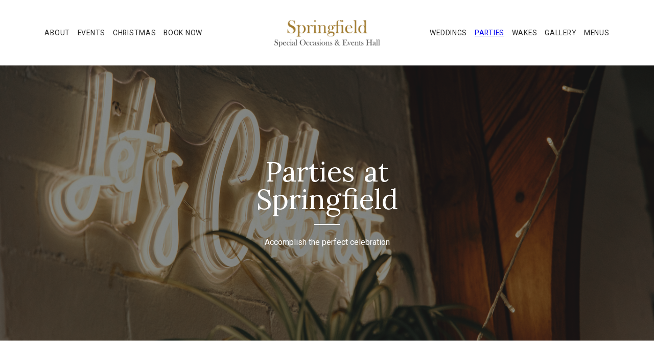

--- FILE ---
content_type: text/html; charset=UTF-8
request_url: http://www.springfieldeventshall.co.uk/parties
body_size: 3627
content:
<!doctype html>
<html lang="en">

<head>
	<meta charset="utf-8"/>
	<meta name="viewport" content="width=device-width,initial-scale=1">

	<title>Springfield Events Hall | Parties</title>
			<meta name="description" content="Looking to plan that special birthday party!?">
		

	<link rel="apple-touch-icon" sizes="180x180" href="/assets/fav/apple-touch-icon.png">
	<link rel="icon" type="image/png" sizes="32x32" href="/assets/fav/favicon-32x32.png">
	<link rel="icon" type="image/png" sizes="16x16" href="/assets/fav/favicon-16x16.png">
	<link rel="manifest" href="/assets/fav/site.webmanifest">
	<link rel="mask-icon" href="/assets/fav/safari-pinned-tab.svg" color="#7540a3">
	<meta name="msapplication-TileColor" content="#ff0000">
	<meta name="theme-color" content="#ffffff">
	
	<!-- Google Fonts -->
	<link rel="preconnect" href="https://fonts.googleapis.com">
	<link rel="preconnect" href="https://fonts.gstatic.com" crossorigin>
	<link href="https://fonts.googleapis.com/css2?family=Lora:ital@0;1&family=Roboto:wght@400;700&display=swap" rel="stylesheet">

	<!-- Stylesheet -->
	<link rel="stylesheet" href="/assets/slick/slick.css">
	<link rel="stylesheet" href="/assets/css/style.css">

</head>
<body>

<header class="header">
	<div class="header__container container">
		<nav class="header__nav header__nav--desktop">
			<ul class="header__nav-list">
													<li class="header__nav-item">
						<a class="header__nav-link" href="http://www.springfieldeventshall.co.uk/about">About</a>
					</li>
									<li class="header__nav-item">
						<a class="header__nav-link" href="http://www.springfieldeventshall.co.uk/upcoming-events">Events</a>
					</li>
									<li class="header__nav-item">
						<a class="header__nav-link" href="http://www.springfieldeventshall.co.uk/christmas-time-at-springfield-hall">Christmas</a>
					</li>
									<li class="header__nav-item">
						<a class="header__nav-link" href="http://www.springfieldeventshall.co.uk/book-a-table">BOOK NOW</a>
					</li>
							</ul>
		</nav>
		<a class="header__logo" href="http://www.springfieldeventshall.co.uk">
			<picture>
				<img src="/assets/img/springfield-events-hall-logo.png" alt="Springfield Events Hall Logo">
			</picture>
		</a>
		<nav class="header__nav header__nav--desktop">
			<ul class="header__nav-list">
													<li class="header__nav-item">
						<a class="header__nav-link" href="http://www.springfieldeventshall.co.uk/weddings">Weddings</a>
					</li>
									<li class="header__nav-item">
						<a class="header__nav-linkheader__nav-link--active" href="http://www.springfieldeventshall.co.uk/parties">Parties</a>
					</li>
									<li class="header__nav-item">
						<a class="header__nav-link" href="http://www.springfieldeventshall.co.uk/wakes">Wakes</a>
					</li>
									<li class="header__nav-item">
						<a class="header__nav-link" href="http://www.springfieldeventshall.co.uk/gallery">Gallery</a>
					</li>
									<li class="header__nav-item">
						<a class="header__nav-link" href="http://www.springfieldeventshall.co.uk/menus">Menus</a>
					</li>
							</ul>
		</nav>

		<nav class="header__nav header__nav--mobile">
			<ul class="header__nav-list">
													<li class="header__nav-item">
						<a class="header__nav-link" href="http://www.springfieldeventshall.co.uk/about">About</a>
					</li>
									<li class="header__nav-item">
						<a class="header__nav-link" href="http://www.springfieldeventshall.co.uk/upcoming-events">Events</a>
					</li>
									<li class="header__nav-item">
						<a class="header__nav-link" href="http://www.springfieldeventshall.co.uk/christmas-time-at-springfield-hall">Christmas</a>
					</li>
									<li class="header__nav-item">
						<a class="header__nav-link" href="http://www.springfieldeventshall.co.uk/book-a-table">BOOK NOW</a>
					</li>
																	<li class="header__nav-item">
						<a class="header__nav-link" href="http://www.springfieldeventshall.co.uk/weddings">Weddings</a>
					</li>
									<li class="header__nav-item">
						<a class="header__nav-link" href="http://www.springfieldeventshall.co.uk/parties">Parties</a>
					</li>
									<li class="header__nav-item">
						<a class="header__nav-link" href="http://www.springfieldeventshall.co.uk/wakes">Wakes</a>
					</li>
									<li class="header__nav-item">
						<a class="header__nav-link" href="http://www.springfieldeventshall.co.uk/gallery">Gallery</a>
					</li>
									<li class="header__nav-item">
						<a class="header__nav-link" href="http://www.springfieldeventshall.co.uk/menus">Menus</a>
					</li>
							</ul>
		</nav>

		<button class="header__nav-toggle js-nav-toggle"></button>
	</div>

</header>
	

<main class="main">		
				

<div class="hero" style="background-image: url(http://www.springfieldeventshall.co.uk/media/pages/parties/a533e91906-1720729616/party-hero-1200x.jpg);">
			<img class="image-preload" src="http://www.springfieldeventshall.co.uk/media/pages/parties/a533e91906-1720729616/party-hero-1200x.jpg" loading="lazy">
	
	<!--<iframe src="https://www.youtube.com/embed/" title="YouTube video player" frameborder="0" allow="accelerometer; autoplay; clipboard-write; encrypted-media; gyroscope; picture-in-picture; web-share" allowfullscreen></iframe>-->

			<div class="hero__container container container--two">
			<div class="hero__content">
				
				<h1 class="hero__heading heading-underline">Parties at Springfield</h1>

									<p class="hero__copy">Accomplish the perfect celebration</p>
				
				
			</div>
		</div>
	</div>			<div class="intro">
	<div class="intro__container container container--two">
							<h2 class="intro__heading heading-underline">Party Features</h2>
							<div class="intro__copy">
				<p>We have accommodated many different parties at Springfield Events Hall. Whether you wish to hold a Birthday Party, Naming Ceremony, Christening, Engagement, Anniversary, Themed or a Unique Party we have the knowledge to accomplish the perfect celebration to ensure you and your guests have an enjoyable time to remember.</p>			</div>
			</div>
</div>
				

<div class="alternating">
	<div class="alternating__container container">
							<div class="alternating__item alternating__item--image" style="background-image: url(http://www.springfieldeventshall.co.uk/media/pages/parties/8a13b52a45-1720729699/party-01-1200x.jpg);">
					<img class="image-preload" src="http://www.springfieldeventshall.co.uk/media/pages/parties/8a13b52a45-1720729699/party-01-1200x.jpg" alt="" loading="lazy">
				</div>
			
			<div class="alternating__item">
				<div class="alternating__text-box">
											<h2 class="alternating__heading heading-underline">Hall Hire & Packages</h2>
					
											<div class="alternating__copy"><p>Our Event Manager can design your party to be as elaborate or as minimal as you need it to be. We understand not everybody needs to have lots of extra add-ons as every party is different therefore we will tailor to suit.</p></div>
					
									</div>
			</div>
	</div>
</div>				

<div class="alternating alternating--flip">
	<div class="alternating__container container">
							<div class="alternating__item alternating__item--image" style="background-image: url(http://www.springfieldeventshall.co.uk/media/pages/parties/4aa7e7a5f2-1720729778/party-02-1200x.jpg);">
					<img class="image-preload" src="http://www.springfieldeventshall.co.uk/media/pages/parties/4aa7e7a5f2-1720729778/party-02-1200x.jpg" alt="" loading="lazy">
				</div>
			
			<div class="alternating__item">
				<div class="alternating__text-box">
											<h2 class="alternating__heading heading-underline">Bespoke Requests & Décor</h2>
					
											<div class="alternating__copy"><p>Add Chic, Elegance or Unique Style with our choice of in-house décor. We have lots of beautiful accessories, themes and choices that add that special feel to your day. Our Events Manager loves showing our centrepieces, coloured sashes, props and more to inspire you. All venue dressing will be set up with the finest attention to detail by our team.</p></div>
					
									</div>
			</div>
	</div>
</div>				

<div class="alternating">
	<div class="alternating__container container">
							<div class="alternating__item alternating__item--image" style="background-image: url(http://www.springfieldeventshall.co.uk/media/pages/parties/2b40296c84-1718665495/party-03-1200x.jpg);">
					<img class="image-preload" src="http://www.springfieldeventshall.co.uk/media/pages/parties/2b40296c84-1718665495/party-03-1200x.jpg" alt="" loading="lazy">
				</div>
			
			<div class="alternating__item">
				<div class="alternating__text-box">
											<h2 class="alternating__heading heading-underline">Music & More...</h2>
					
											<div class="alternating__copy"><p>Our aim is for you and your guests to enjoy their time here at Springfield therefore the music needs to be suitable, whether subtle background music or tunes to get-up and dance to all night long. We only allow our in-house DJ to play. With vast experience and huge collection of songs you'll not be disappointed. If DJ is not desired we also have our PA system to hire. You may be surprised with what fun extras we have to offer. Whether you wish to impress your guest with either Light-Up L.O.V.E Letters, Sweet Cart, Ice Cream Cart, Photo booth with Props or perhaps there is some else you may wish then our Events Manager will be happy to organise features for your party.</p></div>
					
									</div>
			</div>
	</div>
</div>			


	
<div class="testimonial">

			<picture class="testimonial__bg-image" style="background-image: url(http://www.springfieldeventshall.co.uk/media/pages/parties/a533e91906-1720729616/party-hero-1200x.jpg);">
			<img class="image-preload" src="http://www.springfieldeventshall.co.uk/media/pages/parties/a533e91906-1720729616/party-hero-1200x.jpg" loading="lazy" alt="Cards Listing Background Image">
		</picture>
	
	<div class="testimonial__container container">
					<h2 class="testimonial__section-heading heading-underline">Testimonials</h2>
			</div>
	<ul class="testimonial__list js-testimonials">
					<li class="testimonial__item">
				<blockquote class="testimonial__quote">
					<p class="testimonial__copy">Cannot recommend Springfield Hall enough Ashley and team have been amazing from start to finish!  Venue is stunning, our food not only tasted fantastic but looked it too! And the service that was provided was spot on. Couldn’t have asked for a more special day ⭐️⭐️⭐️⭐️⭐️</p>
											<cite class="testimonial__source">Leah West</cite>
									</blockquote>
			</li>
					<li class="testimonial__item">
				<blockquote class="testimonial__quote">
					<p class="testimonial__copy">Springfield Hall is a gorgeous venue, we held our wedding celebration there last night. The events manager guided us all the way through from the booking to the party and couldn't be more helpful or friendly. Absolutely recommend this place!</p>
											<cite class="testimonial__source">Claire Hinchley</cite>
									</blockquote>
			</li>
					<li class="testimonial__item">
				<blockquote class="testimonial__quote">
					<p class="testimonial__copy">Today we had my Mum's wake here. We were so well looked after, nothing was too much trouble. The roaring log burner was lovely and the food was great. Thank you - would highly recommend.</p>
											<cite class="testimonial__source">Gaynor Colley</cite>
									</blockquote>
			</li>
					<li class="testimonial__item">
				<blockquote class="testimonial__quote">
					<p class="testimonial__copy">We absolutely loved this venue for our civil partnership party! It’s gorgeous, all the staff are extremely friendly and helpful, the food they served was beautiful and we all felt so welcomed. A great place and we had the best night. Thank you for making it so special xx</p>
											<cite class="testimonial__source">Jenny Stephenson</cite>
									</blockquote>
			</li>
					<li class="testimonial__item">
				<blockquote class="testimonial__quote">
					<p class="testimonial__copy">Amazing venue it came with everything we could possibly want. Large selection of catering options from buffets to full sit down meals. A disabled lift and toilet really helped our older guests</p>
											<cite class="testimonial__source">John Barker</cite>
									</blockquote>
			</li>
			</ul>
</div>
		
	</main>

		<footer class="footer">
			<div class="footer__container container container--two">
			
				<h2 class="footer__heading">Get In Touch</h2>
				
									<p class="footer__copy">Springfield Events Hall, Station Rd, Sandiacre, Nottingham</p>
				
				<p class="footer__copy"><a href="tel:07794582244">07794582244</a> | <a href="mailto:hello@springfieldeventshall.co.uk">hello@springfieldeventshall.co.uk</a></p>

				<div class="footer__icons">
											<a class="footer__icons-item" href="https://www.instagram.com/springfieldeventshall/" aria-label="Follow us on Instagram">
							<img src="assets/img/icon-instagram.png" alt="Instagram Icon" loading="lazy">
						</a>
					
											<a class="footer__icons-item" href="https://www.facebook.com/SpringfieldHall" aria-label="Follow us on Facebook">
							<img src="assets/img/icon-fb.png" alt="Facebook Icon" loading="lazy">
						</a>
					
											<a class="footer__icons-item" href="mailto:hello@springfieldeventshall.co.uk" aria-label="Email us">
							<img src="assets/img/icon-email.png" alt="Email Icon" loading="lazy">
						</a>
									</div>
			
			</div>
			<div class="footer__lower">
				<div class="container">
					<p class="footer__copyright">Ⓒ 2026 Springfield Events Hall</p>
					<p>Design & Code by <a href="http://thomas-epps.co.uk/">Thom Epps</a></p>
				</div>
			</div>
		</footer>

		<script type="text/javascript" src="/assets/js/jquery.js"></script>
		<script type="text/javascript" src="/assets/slick/slick.min.js"></script>
		<script type="text/javascript" src="/assets/js/app.js"></script>
	</body>
</html>



--- FILE ---
content_type: text/css
request_url: http://www.springfieldeventshall.co.uk/assets/css/style.css
body_size: 6255
content:
/* import css normalise/reset library */ /* stylelint-disable */
/*! normalize.css v4.1.1 | MIT License | github.com/necolas/normalize.css */
/**
 * 1. Change the default font family in all browsers (opinionated).
 * 2. Prevent adjustments of font size after orientation changes in IE and iOS.
 */
html {
  font-family: sans-serif; /* 1 */
  -ms-text-size-adjust: 100%; /* 2 */
  -webkit-text-size-adjust: 100%; /* 2 */
}

/**
 * Remove the margin in all browsers (opinionated).
 */
body {
  margin: 0;
}

/* HTML5 display definitions
   ========================================================================== */
/**
 * Add the correct display in IE 9-.
 * 1. Add the correct display in Edge, IE, and Firefox.
 * 2. Add the correct display in IE.
 */
article,
aside,
details,
figcaption,
figure,
footer,
header,
main,
menu,
nav,
section,
summary { /* 1 */
  display: block;
}

/**
 * Add the correct display in IE 9-.
 */
audio,
canvas,
progress,
video {
  display: inline-block;
}

/**
 * Add the correct display in iOS 4-7.
 */
audio:not([controls]) {
  display: none;
  height: 0;
}

/**
 * Add the correct vertical alignment in Chrome, Firefox, and Opera.
 */
progress {
  vertical-align: baseline;
}

/**
 * Add the correct display in IE 10-.
 * 1. Add the correct display in IE.
 */
template,
[hidden] {
  display: none;
}

/* Links
   ========================================================================== */
/**
 * 1. Remove the gray background on active links in IE 10.
 * 2. Remove gaps in links underline in iOS 8+ and Safari 8+.
 */
a {
  background-color: transparent; /* 1 */
  -webkit-text-decoration-skip: objects; /* 2 */
}

/**
 * Remove the outline on focused links when they are also active or hovered
 * in all browsers (opinionated).
 */
a:active,
a:hover {
  outline-width: 0;
}

/* Text-level semantics
   ========================================================================== */
/**
 * 1. Remove the bottom border in Firefox 39-.
 * 2. Add the correct text decoration in Chrome, Edge, IE, Opera, and Safari.
 */
abbr[title] {
  border-bottom: none; /* 1 */
  text-decoration: underline; /* 2 */
  -webkit-text-decoration: underline dotted;
          text-decoration: underline dotted; /* 2 */
}

/**
 * Prevent the duplicate application of `bolder` by the next rule in Safari 6.
 */
b,
strong {
  font-weight: inherit;
}

/**
 * Add the correct font weight in Chrome, Edge, and Safari.
 */
b,
strong {
  font-weight: bolder;
}

/**
 * Add the correct font style in Android 4.3-.
 */
dfn {
  font-style: italic;
}

/**
 * Correct the font size and margin on `h1` elements within `section` and
 * `article` contexts in Chrome, Firefox, and Safari.
 */
h1 {
  font-size: 2em;
  margin: 0.67em 0;
}

/**
 * Add the correct background and color in IE 9-.
 */
mark {
  background-color: #ff0;
  color: #000;
}

/**
 * Add the correct font size in all browsers.
 */
small {
  font-size: 80%;
}

/**
 * Prevent `sub` and `sup` elements from affecting the line height in
 * all browsers.
 */
sub,
sup {
  font-size: 75%;
  line-height: 0;
  position: relative;
  vertical-align: baseline;
}

sub {
  bottom: -0.25em;
}

sup {
  top: -0.5em;
}

/* Embedded content
   ========================================================================== */
/**
 * Remove the border on images inside links in IE 10-.
 */
img {
  border-style: none;
}

/**
 * Hide the overflow in IE.
 */
svg:not(:root) {
  overflow: hidden;
}

/* Grouping content
   ========================================================================== */
/**
 * 1. Correct the inheritance and scaling of font size in all browsers.
 * 2. Correct the odd `em` font sizing in all browsers.
 */
code,
kbd,
pre,
samp {
  font-family: monospace, monospace; /* 1 */
  font-size: 1em; /* 2 */
}

/**
 * Add the correct margin in IE 8.
 */
figure {
  margin: 1em 40px;
}

/**
 * 1. Add the correct box sizing in Firefox.
 * 2. Show the overflow in Edge and IE.
 */
hr {
  box-sizing: content-box; /* 1 */
  height: 0; /* 1 */
  overflow: visible; /* 2 */
}

/* Forms
   ========================================================================== */
/**
 * 1. Change font properties to `inherit` in all browsers (opinionated).
 * 2. Remove the margin in Firefox and Safari.
 */
button,
input,
select,
textarea {
  font: inherit; /* 1 */
  margin: 0; /* 2 */
}

/**
 * Restore the font weight unset by the previous rule.
 */
optgroup {
  font-weight: bold;
}

/**
 * Show the overflow in IE.
 * 1. Show the overflow in Edge.
 */
button,
input { /* 1 */
  overflow: visible;
}

/**
 * Remove the inheritance of text transform in Edge, Firefox, and IE.
 * 1. Remove the inheritance of text transform in Firefox.
 */
button,
select { /* 1 */
  text-transform: none;
}

/**
 * 1. Prevent a WebKit bug where (2) destroys native `audio` and `video`
 *    controls in Android 4.
 * 2. Correct the inability to style clickable types in iOS and Safari.
 */
button,
html [type=button],
[type=reset],
[type=submit] {
  -webkit-appearance: button; /* 2 */
}

/**
 * Remove the inner border and padding in Firefox.
 */
button::-moz-focus-inner,
[type=button]::-moz-focus-inner,
[type=reset]::-moz-focus-inner,
[type=submit]::-moz-focus-inner {
  border-style: none;
  padding: 0;
}

/**
 * Restore the focus styles unset by the previous rule.
 */
button:-moz-focusring,
[type=button]:-moz-focusring,
[type=reset]:-moz-focusring,
[type=submit]:-moz-focusring {
  outline: 1px dotted ButtonText;
}

/**
 * Change the border, margin, and padding in all browsers (opinionated).
 */
fieldset {
  border: 1px solid #c0c0c0;
  margin: 0 2px;
  padding: 0.35em 0.625em 0.75em;
}

/**
 * 1. Correct the text wrapping in Edge and IE.
 * 2. Correct the color inheritance from `fieldset` elements in IE.
 * 3. Remove the padding so developers are not caught out when they zero out
 *    `fieldset` elements in all browsers.
 */
legend {
  box-sizing: border-box; /* 1 */
  color: inherit; /* 2 */
  display: table; /* 1 */
  max-width: 100%; /* 1 */
  padding: 0; /* 3 */
  white-space: normal; /* 1 */
}

/**
 * Remove the default vertical scrollbar in IE.
 */
textarea {
  overflow: auto;
}

/**
 * 1. Add the correct box sizing in IE 10-.
 * 2. Remove the padding in IE 10-.
 */
[type=checkbox],
[type=radio] {
  box-sizing: border-box; /* 1 */
  padding: 0; /* 2 */
}

/**
 * Correct the cursor style of increment and decrement buttons in Chrome.
 */
[type=number]::-webkit-inner-spin-button,
[type=number]::-webkit-outer-spin-button {
  height: auto;
}

/**
 * 1. Correct the odd appearance in Chrome and Safari.
 * 2. Correct the outline style in Safari.
 */
[type=search] {
  -webkit-appearance: textfield; /* 1 */
  outline-offset: -2px; /* 2 */
}

/**
 * Remove the inner padding and cancel buttons in Chrome and Safari on OS X.
 */
[type=search]::-webkit-search-cancel-button,
[type=search]::-webkit-search-decoration {
  -webkit-appearance: none;
}

/**
 * Correct the text style of placeholders in Chrome, Edge, and Safari.
 */
::-webkit-input-placeholder {
  color: inherit;
  opacity: 0.54;
}

/**
 * 1. Correct the inability to style clickable types in iOS and Safari.
 * 2. Change font properties to `inherit` in Safari.
 */
::-webkit-file-upload-button {
  -webkit-appearance: button; /* 1 */
  font: inherit; /* 2 */
}

/* stylelint-enable */
/* stylelint-disable */
/* http://meyerweb.com/eric/tools/css/reset/
   v2.0 | 20110126
   License: none (public domain)
*/
html, body, div, span, applet, object, iframe, h1, h2, h3, h4, h5, h6, p, blockquote, pre, a, abbr, acronym, address, big, cite, code, del, dfn, em, img, ins, kbd, q, s, samp, small, strike, strong, sub, sup, tt, var, b, u, i, center, dl, dt, dd, ol, ul, li, fieldset, form, label, legend, table, caption, tbody, tfoot, thead, tr, th, td, article, aside, canvas, details, embed, figure, figcaption, footer, header, hgroup, menu, nav, output, ruby, section, summary, time, mark, audio, video {
  margin: 0;
  padding: 0;
  border: 0;
  font-size: 100%;
  font: inherit;
  vertical-align: baseline;
}

/* HTML5 display-role reset for older browsers */
article, aside, details, figcaption, figure, footer, header, hgroup, menu, nav, section {
  display: block;
}

body {
  line-height: 1;
}

blockquote, q {
  quotes: none;
}

blockquote:before, blockquote:after {
  content: "";
  content: none;
}

q:before, q:after {
  content: "";
  content: none;
}

table {
  border-collapse: collapse;
  border-spacing: 0;
}

/* stylelint-enable */
/* import vars */
:root {
  --color-one: #262626;
  --color-two: #fff;
  --color-three: #F3F3F3;
  --color-four: #BF9B54;
  --color-five: rgba(38, 38, 38, 0.9);
  --color-six: rgba(38, 38, 38, 0.5);
  --font-one: "Roboto", sans-serif;
  --font-two: "Lora", serif;
  --vertical-spacing: 4.5rem;
  --container-spacing: 1.5rem;
  --inner-spacing: 1.5rem;
}
@media (min-width: 900px) {
  :root {
    --vertical-spacing: 6rem;
  }
}
@media (min-width: 1200px) {
  :root {
    --container-spacing: 5rem;
  }
}
@media (min-width: 900px) {
  :root {
    --inner-spacing: 3.5rem;
  }
}

/* import mixins */
*,
*::before,
*::after {
  box-sizing: border-box;
  position: relative;
}

html {
  background-color: var(--color-two);
  color: var(--color-one);
  font-size: 16px;
  font-family: var(--font-one);
  line-height: 1.3;
  -webkit-font-smoothing: antialiased;
  -moz-osx-font-smoothing: grayscale;
  font-feature-settings: "tnum";
  font-variant-numeric: tabular-nums;
  text-rendering: optimizeSpeed;
  font-variant-ligatures: common-ligatures;
  overflow-x: hidden;
  padding: 0;
  scroll-behavior: smooth;
}

.skip-main {
  left: 50%;
  position: absolute;
  top: 0;
  z-index: 2;
  transform: translate(-50%, -100%);
  transition: transform 0.2s;
}
.skip-main:focus {
  transform: translate(-50%, 0);
}

body,
figure,
figcaption,
blockquote,
dl,
dd {
  margin: 0;
}

img,
picture,
svg,
video,
hr {
  width: 100%;
  display: block;
}

table,
th,
td {
  border: 1px solid currentColor;
  text-align: left;
}

td,
th {
  padding: 1rem;
  vertical-align: top;
}

table {
  border-collapse: collapse;
  margin: 2rem 0;
}

th {
  font-weight: 800;
}

::-moz-selection {
  background: var(--color-one);
  color: var(--color-two);
}

::selection {
  background: var(--color-one);
  color: var(--color-two);
}

*:focus {
  outline: 1px solid var(--color-one);
  outline-offset: 4px;
}

.slick-dots {
  list-style: none;
  margin: 3rem 0 0;
  padding: 0;
  display: flex;
  justify-content: center;
}
.slick-dots li {
  margin: 0 0.2rem;
  line-height: 0;
}
.slick-dots li.slick-active button {
  background-color: var(--color-two);
}
.slick-dots button {
  font-size: 0;
  -webkit-appearance: none;
     -moz-appearance: none;
          appearance: none;
  margin: 0;
  padding: 0;
  width: 0.8rem;
  height: 0.8rem;
  border-radius: 10rem;
  border: 2px solid var(--color-one);
  background-color: var(--color-one);
}

.viewport-animate {
  transition: transform 0.4s, opacity 0.4s;
  transform: translateY(3rem);
  opacity: 0;
}
.viewport-animate--in {
  transform: translateY(0);
  opacity: 1;
}

.bold,
p strong {
  font-weight: 800;
}

.italic,
p em {
  font-style: italic;
}

.underline {
  text-decoration: underline;
}

.upper {
  text-transform: uppercase;
}

.hidden {
  display: none;
}

.image-preload {
  height: 0;
  width: 0;
  overflow: hidden;
}

.color--one {
  background-color: var(--color-one);
}
.color--two {
  background-color: var(--color-two);
}
.color--three {
  background-color: var(--color-three);
}
.color--four {
  background-color: var(--color-four);
}

.container {
  max-width: 102rem;
  margin: auto;
  padding-left: var(--container-spacing);
  padding-right: var(--container-spacing);
}
.container--one {
  max-width: 57rem;
}
.container--two {
  max-width: 38rem;
}

.columns {
  list-style: none;
  padding: 0;
  margin: 0 -1.25rem;
  display: flex;
  flex-wrap: wrap;
}
.columns > * {
  width: calc(100% - 2.5rem);
  margin: 0 1.25rem 2.5rem;
}
.columns--2 > * {
  width: calc(100% - 2.5rem);
  margin: 0 1.25rem 2.5rem;
}
@media (min-width: 850px) {
  .columns--2 > * {
    width: calc(50% - 2.5rem);
  }
}
.columns--4 > * {
  width: calc(25% - 2.5rem);
  margin: 0 1.25rem 2.5rem;
}

h1,
h2,
h3,
h4,
h5,
h6,
li,
p {
  font-family: var(--font-one);
  font-weight: 400;
  font-size: 1rem;
  line-height: 1.5;
  margin: 2.6ex 0 0;
}

a:not([class]) {
  color: currentColor;
  text-decoration: underline;
  text-decoration-thickness: 1px;
  -webkit-text-decoration-color: var(--color-one);
          text-decoration-color: var(--color-one);
  transition: color 0.2s ease;
  -webkit-text-decoration-skip: ink;
          text-decoration-skip-ink: auto;
}

ul,
ol {
  list-style: disc;
  padding-left: 1.8ex;
}

li {
  margin: 2.6ex 0 0;
}
li + li {
  margin: 1.6ex 0 0;
}

.font-preset--1,
h1 {
  font-family: var(--font-two);
  font-weight: 400;
  font-size: 2.6rem;
  line-height: 1;
  margin: 2.6ex 0 0;
}
@media (min-width: 1000px) {
  .font-preset--1,
h1 {
    font-size: 3.41rem;
  }
}

.font-preset--2,
h2 {
  font-family: var(--font-two);
  font-weight: 400;
  font-size: 2.5rem;
  line-height: 1;
  margin: 2.6ex 0 0;
}
@media (min-width: 1000px) {
  .font-preset--2,
h2 {
    font-size: 1.92rem;
  }
}

.font-preset--3,
h3 {
  font-family: var(--font-two);
  font-weight: 400;
  font-size: 1.6rem;
  line-height: 1;
  margin: 2.6ex 0 0;
}
@media (min-width: 1000px) {
  .font-preset--3,
h3 {
    font-size: 2rem;
  }
}

.font-preset--4,
h4 {
  font-family: var(--font-two);
  font-weight: 400;
  font-size: 1.2rem;
  line-height: 1;
  margin: 2.6ex 0 0;
}
@media (min-width: 1000px) {
  .font-preset--4,
h4 {
    font-size: 1.5rem;
  }
}

.font-preset--5,
h5 {
  font-family: var(--font-two);
  font-weight: 400;
  font-size: 1.2rem;
  letter-spacing: 0.1ex;
  line-height: 1.4;
  margin: 2.6ex 0 0;
  font-style: italic;
}
@media (min-width: 1000px) {
  .font-preset--5,
h5 {
    font-size: 1.5rem;
  }
}

/* import components */
.alternating {
  margin-top: var(--vertical-spacing);
}
.alternating + .alternating {
  margin-top: calc(var(--vertical-spacing) / 2);
}
@media (min-width: 740px) {
  .alternating--flip .alternating__container {
    flex-direction: row-reverse;
  }
  .alternating--flip .alternating__item {
    display: flex;
    justify-content: flex-end;
  }
}
.alternating__container {
  display: flex;
  flex-wrap: wrap;
  justify-content: space-between;
  align-items: center;
}
.alternating__item {
  width: 100%;
}
@media (min-width: 740px) {
  .alternating__item {
    width: calc(50% - 1.25rem);
  }
}
.alternating__item--image {
  background-position: 50%;
  background-size: cover;
  background-repeat: no-repeat;
  aspect-ratio: 1.2;
}
.alternating__text-box {
  max-width: 30rem;
}
.alternating__heading {
  font-family: var(--font-two);
  font-weight: 400;
  font-size: 2.5rem;
  line-height: 1;
  margin: 2.6ex 0 0;
  margin-top: 1.25ex;
}
@media (min-width: 1000px) {
  .alternating__heading {
    font-size: 1.92rem;
  }
}
@media (min-width: 740px) {
  .alternating__heading {
    margin-top: 0;
  }
}
.alternating .heading-underline::after {
  margin: 1.1ex auto 0 0;
}
.alternating__copy * {
  font-family: var(--font-one);
  font-weight: 400;
  font-size: 1rem;
  line-height: 1.5;
  margin: 2.6ex 0 0;
}
.arch {
  margin-top: var(--vertical-spacing);
}
.arch--hidden {
  display: none;
}
.arch__columns {
  display: flex;
  justify-content: center;
  align-items: flex-end;
}
.arch__item {
  width: 22%;
  aspect-ratio: 1/1.3;
  box-shadow: inset 0px -2px 0px 2px var(--color-two);
  background-size: cover;
  background-repeat: no-repeat;
  background-position: 50%;
  margin: 0 0.6rem;
}
@media (min-width: 740px) {
  .arch__item {
    margin: 0 1.22rem;
  }
}
.arch__item:nth-of-type(2) {
  width: 33.33%;
  margin-bottom: -1rem;
}
@media (min-width: 740px) {
  .arch__item:nth-of-type(2) {
    margin-bottom: -2rem;
  }
}
.arch__item::before {
  position: absolute;
  top: 0;
  left: 0;
  width: 100%;
  aspect-ratio: 1.196;
  content: "";
  background-image: url("/assets/img/arch-mask.png");
  background-position: 50%;
  background-size: contain;
  background-repeat: no-repeat;
}

.body {
  margin-top: var(--vertical-spacing);
}
.body + .body {
  margin-top: calc(var(--vertical-spacing) / 2);
}
.body__heading {
  font-family: var(--font-two);
  font-weight: 400;
  font-size: 1.6rem;
  line-height: 1;
  margin: 2.6ex 0 0;
  margin-top: 0;
}
@media (min-width: 1000px) {
  .body__heading {
    font-size: 2rem;
  }
}
.body__image {
  margin-top: 2.25rem;
}

.button {
  font-family: var(--font-one);
  font-weight: 400;
  font-size: 0.87rem;
  letter-spacing: 0.1ex;
  line-height: 1;
  margin: 2.6ex 0 0;
  text-transform: uppercase;
  display: inline-block;
  border: 1px solid var(--color-one);
  background-color: var(--color-one);
  color: var(--color-two);
  -webkit-appearance: none;
     -moz-appearance: none;
          appearance: none;
  border-radius: none;
  text-decoration: none;
  padding: 1.4ex 1.8ex;
  transition: color 0.3s, background-color 0.3s;
}
.button:hover {
  background-color: var(--color-two);
  color: var(--color-one);
}
.button--two {
  border: 1px solid var(--color-two);
  background-color: var(--color-two);
  color: var(--color-one);
}
.button--two:hover {
  background-color: transparent;
  color: var(--color-two);
}

.cards {
  text-align: center;
  margin-top: var(--vertical-spacing);
}
.cards__bg-image {
  background-size: cover;
  background-position: 50%;
  position: absolute;
  top: 0;
  left: 0;
  height: 100%;
  width: 100%;
  overflow: hidden;
  filter: grayscale(1);
  opacity: 0.2;
  z-index: 1;
}
.cards__container {
  z-index: 2;
  padding-top: 4rem;
  padding-bottom: 5rem;
}
.cards__columns {
  list-style: none;
  padding: 0;
  margin: 0;
  display: flex;
  flex-wrap: wrap;
  justify-content: center;
  margin: 0 -1.25rem;
}
.cards__section-heading {
  font-family: var(--font-two);
  font-weight: 400;
  font-size: 2.5rem;
  line-height: 1;
  margin: 2.6ex 0 0;
  width: calc(100% - 2.5rem);
  margin: 0 1.25rem 0;
}
@media (min-width: 1000px) {
  .cards__section-heading {
    font-size: 1.92rem;
  }
}
.cards__item {
  width: calc(100% - 2.5rem);
  margin: 2.5rem 1.25rem 0;
  background-color: var(--color-two);
}
@media (min-width: 550px) {
  .cards__item {
    width: calc(50% - 2.5rem);
  }
}
@media (min-width: 950px) {
  .cards__item {
    width: calc(25% - 2.5rem);
  }
}
.cards__link {
  text-decoration: none;
  color: var(--color-one);
  display: block;
}
.cards__image {
  aspect-ratio: 1.6/1;
  background-position: 50%;
  background-size: cover;
}
.cards__heading {
  font-family: var(--font-two);
  font-weight: 400;
  font-size: 1.2rem;
  line-height: 1;
  margin: 2.6ex 0 0;
  margin: 1.9ex 0 0;
}
@media (min-width: 1000px) {
  .cards__heading {
    font-size: 1.5rem;
  }
}
.cards__intro {
  font-family: var(--font-one);
  font-weight: 400;
  font-size: 1rem;
  line-height: 1.5;
  margin: 2.6ex 0 0;
  margin-top: 1.25ex;
}
.cards__button {
  margin-top: 2.1ex;
}
.cards__text-area {
  padding: 0.1ex 1rem 2.2rem;
}

.footer {
  margin-top: var(--vertical-spacing);
  color: var(--color-two);
  background-color: var(--color-one);
}
.footer__container {
  text-align: center;
  padding-top: 2.5rem;
  padding-bottom: 2.8rem;
}
.footer__heading {
  font-family: var(--font-two);
  font-weight: 400;
  font-size: 1.2rem;
  line-height: 1;
  margin: 2.6ex 0 0;
  margin: 0;
}
@media (min-width: 1000px) {
  .footer__heading {
    font-size: 1.5rem;
  }
}
.footer__copy + .footer__copy {
  margin-top: 0;
}
.footer__icons {
  margin-top: 1rem;
  display: flex;
  justify-content: center;
}
.footer__icons-item {
  width: 2.5rem;
  margin: 0 0.5rem;
  padding: 0.45rem;
  border-radius: 10rem;
  border: 1px solid var(--color-two);
  display: inline-block;
}
.footer__icons-item img {
  top: -1px;
}
.footer__lower {
  background-color: var(--color-two);
  color: var(--color-one);
  padding: 0.8rem 0 1rem;
}
.footer__lower p {
  margin: 0;
}
@media (min-width: 520px) {
  .footer__lower .container {
    display: flex;
    justify-content: space-between;
  }
}
.grid {
  margin-top: var(--vertical-spacing);
}
.grid--hidden {
  display: none;
}
.grid--six .grid__item--0,
.grid--six .grid__item--2,
.grid--six .grid__item--4 {
  aspect-ratio: 1/1.2;
}
.grid--nine .grid__item--1,
.grid--nine .grid__item--3,
.grid--nine .grid__item--5,
.grid--nine .grid__item--7,
.grid--nine .grid__item--9,
.grid--nine .grid__item--11,
.grid--nine .grid__item--13,
.grid--nine .grid__item--15,
.grid--nine .grid__item--17,
.grid--nine .grid__item--19,
.grid--nine .grid__item--21,
.grid--nine .grid__item--23,
.grid--nine .grid__item--25,
.grid--nine .grid__item--27,
.grid--nine .grid__item--29,
.grid--nine .grid__item--31,
.grid--nine .grid__item--33,
.grid--nine .grid__item--35,
.grid--nine .grid__item--37,
.grid--nine .grid__item--39,
.grid--nine .grid__item--41,
.grid--nine .grid__item--43,
.grid--nine .grid__item--45,
.grid--nine .grid__item--47,
.grid--nine .grid__item--49,
.grid--nine .grid__item--51,
.grid--nine .grid__item--53,
.grid--nine .grid__item--55 {
  aspect-ratio: 1/1.2;
}
.grid__columns .cols-columns {
  display: flex;
  flex-wrap: wrap;
  justify-content: center;
  margin: 0 -0.625rem;
}
@media (min-width: 900px) {
  .grid__columns .cols-columns {
    margin: 0 -1.25rem;
  }
}
.grid__columns .cols-columns > * {
  width: calc(33.33% - 1.25rem);
  margin: 0 0.625rem;
}
@media (min-width: 900px) {
  .grid__columns .cols-columns > * {
    width: calc(33.33% - 2.5rem);
    margin: 0 1.25rem;
  }
}
.grid__item {
  aspect-ratio: 1.6;
  margin: 1.25rem 0;
  background-position: 50%;
  background-repeat: no-repeat;
  background-size: cover;
}
@media (min-width: 900px) {
  .grid__item {
    margin: 2.5rem 0;
  }
}

.header__container {
  display: flex;
  flex-wrap: wrap;
  justify-content: flex-end;
  align-items: center;
  min-height: 8rem;
}
@media (min-width: 1000px) {
  .header__container {
    justify-content: space-between;
  }
}
.header__nav--desktop {
  display: none;
}
@media (min-width: 1000px) {
  .header__nav--desktop {
    display: block;
  }
}
.header__nav--mobile {
  display: none;
}
@media (min-width: 1000px) {
  .header__nav--mobile {
    display: none;
  }
}
.header__nav--mobile .header__nav-list {
  pointer-events: none;
  position: fixed;
  top: 0;
  left: 0;
  width: 100%;
  height: 100%;
  z-index: 10;
  justify-content: center;
  flex-direction: column;
  align-items: center;
  background-color: var(--color-five);
  color: var(--color-two);
}
.header__nav--mobile .header__nav-item {
  font-size: 1.2rem;
  margin: 0.6ex 0;
}
.header__nav--mobile--active {
  display: block;
}
.header__nav--mobile--active .header__nav-list {
  pointer-events: all;
}
.header__nav-list {
  padding: 0;
  list-style: none;
  display: flex;
  flex-wrap: wrap;
}
.header__nav-item {
  font-family: var(--font-one);
  font-weight: 400;
  font-size: 0.87rem;
  letter-spacing: 0.1ex;
  line-height: 1;
  margin: 2.6ex 0 0;
  text-transform: uppercase;
  margin: 0 1ex 0;
}
.header__nav-link {
  color: inherit;
  text-decoration: none;
}
.header__nav-link--active {
  box-shadow: 0px 1px 0px 0px var(--color-one);
}
.header__logo {
  position: absolute;
  top: 50%;
  left: 50%;
  transform: translate(-50%, -50%);
  width: 200px;
  z-index: 1;
}
@media (min-width: 390px) {
  .header__logo {
    width: 230px;
  }
}
.header__nav-toggle {
  display: none;
}
@media (max-width: 1000px) {
  .header__nav-toggle {
    display: block;
    width: 1.5rem;
    height: 1.5rem;
    background-image: url("/assets/img/icon-menu-open.png");
    background-position: 50%;
    background-size: contain;
    background-repeat: no-repeat;
    background-color: transparent;
    border: 0;
    -webkit-appearance: none;
       -moz-appearance: none;
            appearance: none;
    cursor: pointer;
    z-index: 15;
  }
  .header__nav-toggle--active {
    background-image: url("/assets/img/icon-menu-close.png");
    filter: invert(1) brightness(10);
  }
}

.heading-underline::after {
  content: "";
  position: relative;
  display: block;
  height: 2px;
  width: 50px;
  background-color: var(--color-four);
  margin: 1.1ex auto 0;
}

.hero {
  min-height: 42vw;
  background-position: 50%;
  background-size: cover;
  display: flex;
  flex-wrap: wrap;
  justify-content: center;
  align-items: center;
}
.hero__container {
  position: static;
  padding-top: 2rem;
  padding-bottom: 2rem;
}
.hero__content {
  position: static;
  text-align: center;
  margin: auto;
}
.hero__content::before {
  content: "";
  position: absolute;
  top: 0;
  left: 0;
  width: 100%;
  height: 100%;
  background-color: var(--color-six);
}
.hero__heading {
  font-family: var(--font-two);
  font-weight: 400;
  font-size: 2.6rem;
  line-height: 1;
  margin: 2.6ex 0 0;
  margin: 0;
  color: var(--color-two);
}
@media (min-width: 1000px) {
  .hero__heading {
    font-size: 3.41rem;
  }
}
.hero .heading-underline::after {
  background-color: var(--color-two);
  margin: 0.8ex auto 0;
}
.hero__copy {
  color: var(--color-two);
}
.hero__links .button {
  margin-left: 0.6ex;
  margin-right: 0.6ex;
}
.intro {
  text-align: center;
  margin-top: var(--vertical-spacing);
}
.intro + .slider-gallery,
.intro + .grid,
.intro + .arch {
  margin-top: calc(var(--vertical-spacing) / 2);
}
.intro__overline {
  font-family: var(--font-one);
  font-weight: 400;
  font-size: 0.87rem;
  letter-spacing: 0.1ex;
  line-height: 1;
  margin: 2.6ex 0 0;
  text-transform: uppercase;
  color: var(--color-four);
  margin-top: 0;
}
.intro__heading {
  font-family: var(--font-two);
  font-weight: 400;
  font-size: 2.5rem;
  line-height: 1;
  margin: 2.6ex 0 0;
  margin-top: 0.5ex;
}
@media (min-width: 1000px) {
  .intro__heading {
    font-size: 1.92rem;
  }
}
.intro__copy {
  font-family: var(--font-one);
  font-weight: 400;
  font-size: 1rem;
  line-height: 1.5;
  margin: 2.6ex 0 0;
}

.outline-cards {
  text-align: center;
  margin-top: var(--vertical-spacing);
}
.outline-cards__container {
  z-index: 2;
  padding-top: 4rem;
  padding-bottom: 5rem;
}
.outline-cards__columns {
  list-style: none;
  padding: 0;
  margin: 0;
  display: flex;
  flex-wrap: wrap;
  justify-content: center;
  margin: 0 -1.25rem;
}
.outline-cards__section-heading {
  font-family: var(--font-two);
  font-weight: 400;
  font-size: 2.5rem;
  line-height: 1;
  margin: 2.6ex 0 0;
  width: calc(100% - 2.5rem);
  margin: 0 1.25rem 0;
}
@media (min-width: 1000px) {
  .outline-cards__section-heading {
    font-size: 1.92rem;
  }
}
.outline-cards__item {
  width: calc(100% - 2.5rem);
  margin: 2.5rem 1.25rem 0;
  background-color: var(--color-two);
}
@media (min-width: 550px) {
  .outline-cards__item {
    width: calc(50% - 2.5rem);
  }
}
@media (min-width: 950px) {
  .outline-cards__item {
    width: calc(25% - 2.5rem);
  }
}
.outline-cards__link {
  text-decoration: none;
  color: var(--color-one);
  display: block;
  height: 100%;
  box-shadow: inset 0px 0px 0px 1px var(--color-four);
  transition: box-shadow 0.2s;
}
.outline-cards__link:hover {
  box-shadow: inset 0px 0px 0px 2px var(--color-four);
}
.outline-cards__heading {
  font-family: var(--font-two);
  font-weight: 400;
  font-size: 1.2rem;
  line-height: 1;
  margin: 2.6ex 0 0;
  margin: 0;
}
@media (min-width: 1000px) {
  .outline-cards__heading {
    font-size: 1.5rem;
  }
}
.outline-cards__intro {
  font-family: var(--font-one);
  font-weight: 400;
  font-size: 1rem;
  line-height: 1.5;
  margin: 2.6ex 0 0;
  margin-top: 1.25ex;
}
.outline-cards__button {
  margin-top: 2.1ex;
}
.outline-cards__text-area {
  padding: 1.75rem 1rem 2rem;
  height: 100%;
}

.popup {
  position: fixed;
  top: 0;
  left: 0;
  width: 100%;
  height: 100%;
  z-index: 100;
  background-color: transparent;
  display: flex;
  flex-direction: column;
  justify-content: center;
  pointer-events: none;
  transition: background-color 0.2s;
}
.popup--active {
  background-color: var(--color-five);
  pointer-events: all;
}
.popup--active .popup__content {
  transform: translateY(0);
  opacity: 1;
}
.popup__content {
  background-color: var(--color-two);
  text-align: center;
  opacity: 0;
  transform: translateY(50%);
  transition: opacity 0.25s 0.1s, transform 0.4s;
}
.popup__close {
  position: absolute;
  top: 0;
  right: 0;
  -webkit-appearance: none;
     -moz-appearance: none;
          appearance: none;
  background-color: var(--color-two);
  border: 0;
  margin: 0;
  padding: 0.4rem;
  cursor: pointer;
  z-index: 1;
  width: 1.8rem;
  height: 1.8rem;
}
.popup__text {
  padding: 0 1.8rem 1.8rem;
}
.popup__heading {
  font-family: var(--font-two);
  font-weight: 400;
  font-size: 1.2rem;
  line-height: 1;
  margin: 2.6ex 0 0;
  margin-top: 1.8ex;
}
@media (min-width: 1000px) {
  .popup__heading {
    font-size: 1.5rem;
  }
}
.popup__copy {
  font-family: var(--font-one);
  font-weight: 400;
  font-size: 1rem;
  line-height: 1.5;
  margin: 2.6ex 0 0;
  margin-top: 1.5ex;
}
.popup__button {
  margin-top: 2.1ex;
}

.slider-gallery {
  margin-top: var(--vertical-spacing);
}
.slider-gallery__item {
  margin: 0 1.25rem;
}
.slider-gallery__item img {
  width: unset;
  height: 100%;
  max-height: 300px;
}
@media (min-width: 740px) {
  .slider-gallery__item img {
    max-height: 450px;
  }
}

.testimonial {
  margin-top: var(--vertical-spacing);
  padding-top: 4rem;
  padding-bottom: 5rem;
}
.testimonial__bg-image {
  background-size: cover;
  background-position: 50%;
  position: absolute;
  top: 0;
  left: 0;
  height: 100%;
  width: 100%;
  overflow: hidden;
  filter: grayscale(1);
  opacity: 0.2;
  z-index: 1;
}
.testimonial__section-heading {
  font-family: var(--font-two);
  font-weight: 400;
  font-size: 2.5rem;
  line-height: 1;
  margin: 2.6ex 0 0;
  margin: 0;
  text-align: center;
  z-index: 2;
}
@media (min-width: 1000px) {
  .testimonial__section-heading {
    font-size: 1.92rem;
  }
}
.testimonial__list {
  list-style: none;
  padding: 0;
  margin: 3rem 0;
  z-index: 2;
}
.testimonial__item {
  background-color: var(--color-two);
  margin: 0;
  padding: 2rem 2.4rem;
  margin: 0 1.25rem;
}
.testimonial__copy {
  font-family: var(--font-two);
  font-weight: 400;
  font-size: 1.2rem;
  letter-spacing: 0.1ex;
  line-height: 1.4;
  margin: 2.6ex 0 0;
  font-style: italic;
  margin: 0;
}
@media (min-width: 1000px) {
  .testimonial__copy {
    font-size: 1.5rem;
  }
}
.testimonial__source {
  font-family: var(--font-one);
  font-weight: 800;
  font-size: 0.87rem;
  letter-spacing: 0.1ex;
  line-height: 1;
  margin: 2.6ex 0 0;
  margin-top: 3.8ex;
  display: inline-block;
}
/*# sourceMappingURL=style.css.map*/

--- FILE ---
content_type: text/javascript
request_url: http://www.springfieldeventshall.co.uk/assets/js/app.js
body_size: 2369
content:
/******/ (function(modules) { // webpackBootstrap
/******/ 	// The module cache
/******/ 	var installedModules = {};
/******/
/******/ 	// The require function
/******/ 	function __webpack_require__(moduleId) {
/******/
/******/ 		// Check if module is in cache
/******/ 		if(installedModules[moduleId]) {
/******/ 			return installedModules[moduleId].exports;
/******/ 		}
/******/ 		// Create a new module (and put it into the cache)
/******/ 		var module = installedModules[moduleId] = {
/******/ 			i: moduleId,
/******/ 			l: false,
/******/ 			exports: {}
/******/ 		};
/******/
/******/ 		// Execute the module function
/******/ 		modules[moduleId].call(module.exports, module, module.exports, __webpack_require__);
/******/
/******/ 		// Flag the module as loaded
/******/ 		module.l = true;
/******/
/******/ 		// Return the exports of the module
/******/ 		return module.exports;
/******/ 	}
/******/
/******/
/******/ 	// expose the modules object (__webpack_modules__)
/******/ 	__webpack_require__.m = modules;
/******/
/******/ 	// expose the module cache
/******/ 	__webpack_require__.c = installedModules;
/******/
/******/ 	// define getter function for harmony exports
/******/ 	__webpack_require__.d = function(exports, name, getter) {
/******/ 		if(!__webpack_require__.o(exports, name)) {
/******/ 			Object.defineProperty(exports, name, { enumerable: true, get: getter });
/******/ 		}
/******/ 	};
/******/
/******/ 	// define __esModule on exports
/******/ 	__webpack_require__.r = function(exports) {
/******/ 		if(typeof Symbol !== 'undefined' && Symbol.toStringTag) {
/******/ 			Object.defineProperty(exports, Symbol.toStringTag, { value: 'Module' });
/******/ 		}
/******/ 		Object.defineProperty(exports, '__esModule', { value: true });
/******/ 	};
/******/
/******/ 	// create a fake namespace object
/******/ 	// mode & 1: value is a module id, require it
/******/ 	// mode & 2: merge all properties of value into the ns
/******/ 	// mode & 4: return value when already ns object
/******/ 	// mode & 8|1: behave like require
/******/ 	__webpack_require__.t = function(value, mode) {
/******/ 		if(mode & 1) value = __webpack_require__(value);
/******/ 		if(mode & 8) return value;
/******/ 		if((mode & 4) && typeof value === 'object' && value && value.__esModule) return value;
/******/ 		var ns = Object.create(null);
/******/ 		__webpack_require__.r(ns);
/******/ 		Object.defineProperty(ns, 'default', { enumerable: true, value: value });
/******/ 		if(mode & 2 && typeof value != 'string') for(var key in value) __webpack_require__.d(ns, key, function(key) { return value[key]; }.bind(null, key));
/******/ 		return ns;
/******/ 	};
/******/
/******/ 	// getDefaultExport function for compatibility with non-harmony modules
/******/ 	__webpack_require__.n = function(module) {
/******/ 		var getter = module && module.__esModule ?
/******/ 			function getDefault() { return module['default']; } :
/******/ 			function getModuleExports() { return module; };
/******/ 		__webpack_require__.d(getter, 'a', getter);
/******/ 		return getter;
/******/ 	};
/******/
/******/ 	// Object.prototype.hasOwnProperty.call
/******/ 	__webpack_require__.o = function(object, property) { return Object.prototype.hasOwnProperty.call(object, property); };
/******/
/******/ 	// __webpack_public_path__
/******/ 	__webpack_require__.p = "/";
/******/
/******/
/******/ 	// Load entry module and return exports
/******/ 	return __webpack_require__(__webpack_require__.s = 0);
/******/ })
/************************************************************************/
/******/ ({

/***/ "./src/js/app.js":
/*!***********************!*\
  !*** ./src/js/app.js ***!
  \***********************/
/*! no static exports found */
/***/ (function(module, exports) {

$(document).ready(function () {
  console.log("hello 👋");
}); // ****************************************
// NAV TOGGLE
// ****************************************

$(".js-nav-toggle").click(function () {
  $(".js-nav-toggle").toggleClass('header__nav-toggle--active');
  $(".header__nav--mobile").toggleClass('header__nav--mobile--active');
}); // ****************************************
// POPUP CLOSE
// ****************************************

function popup() {
  if ($(".popup").length) {
    $(".js-popup-close").click(function () {
      $(this).closest('.popup').removeClass("popup--active");
    });
    window.setTimeout(function () {
      $('.popup').addClass('popup--active');
    }, 3000);
  }
} // ****************************************
// COLUMN SORTER FOR GRID LAYOUT
// ****************************************


function cols() {
  var dataCols = $(".cols").attr("data-cols");
  var columns = parseInt(dataCols);
  var count = 0;
  var content = $(".cols > *");
  $(".cols").before("<div class='cols-columns'></div>");
  content.each(function (index) {
    count = count + 1;
    $(this).addClass("cols-sort-" + count + "");

    if (count == columns) {
      count = 0;
    }
  });

  for (var i = 0 + 1; i < columns + 1; i++) {
    $(".cols-columns").append("<div class='cols-" + i + "'></div>");
    $(".cols-sort-" + i).appendTo(".cols-" + i);
  }
} // ****************************************
// SLICK SLIDERS
// ****************************************


function slickSliders() {
  if ($(".js-slider-gallery").length) {
    $('.js-slider-gallery').slick({
      lazyLoad: 'ondemand',
      dots: false,
      arrows: false,
      infinite: true,
      slidesToShow: 1,
      centerMode: true,
      variableWidth: true,
      autoplay: true,
      autoplaySpeed: 0,
      speed: 10000,
      cssEase: 'linear'
    });
  }

  if ($(".js-testimonials").length) {
    $('.js-testimonials').slick({
      dots: true,
      arrows: false,
      infinite: true,
      slidesToShow: 2,
      slidesToScroll: 1,
      centerMode: true,
      responsive: [{
        breakpoint: 900,
        settings: {
          slidesToShow: 1
        }
      }]
    });
  }
} // ****************************************
// inViewport
// Adds & removes an active class to the target element when it enters the viewport
// ****************************************


function inViewport(targetClass) {
  $(targetClass).each(function () {
    var triggerHeight = $(window).innerHeight() / 1.3;
    var divPos = $(this).offset().top;
    var topOfWindow = $(window).scrollTop();
    $(this).addClass("viewport-animate");

    if (divPos <= topOfWindow + triggerHeight) {
      $(this).addClass("viewport-animate--in");
    } else {
      $(this).removeClass("viewport-animate--in");
    }
  });
} // ****************************************
// ## inViewport target classes 
// The elements that are effected by the inViewport function
// ****************************************


function inViewportTargets() {
  inViewport(".hero__heading");
  inViewport(".hero__copy");
  inViewport(".hero__links");
  inViewport(".cards__section-heading");
  inViewport(".cards__item");
  inViewport(".alternating__item");
  inViewport(".cards__section-heading");
  inViewport(".outline-cards__item");
  inViewport(".intro");
  inViewport(".slider-gallery");
  inViewport(".grid__item");
  inViewport(".testimonial__section-heading");
  inViewport(".testimonial__list");
  inViewport(".arch");
  inViewport(".body");
}

$(document).ready(function () {
  inViewportTargets();
  slickSliders();
  popup();
  cols();
});
$(window).scroll(function () {
  inViewportTargets();
}); // $(window).scroll(function() {});
// $(window).resize(function() {});

/***/ }),

/***/ "./src/scss/style.scss":
/*!*****************************!*\
  !*** ./src/scss/style.scss ***!
  \*****************************/
/*! no static exports found */
/***/ (function(module, exports) {

// removed by extract-text-webpack-plugin

/***/ }),

/***/ 0:
/*!***************************************************!*\
  !*** multi ./src/js/app.js ./src/scss/style.scss ***!
  \***************************************************/
/*! no static exports found */
/***/ (function(module, exports, __webpack_require__) {

__webpack_require__(/*! /Users/thomasepps/Sites/springfield-hall/src/js/app.js */"./src/js/app.js");
module.exports = __webpack_require__(/*! /Users/thomasepps/Sites/springfield-hall/src/scss/style.scss */"./src/scss/style.scss");


/***/ })

/******/ });
//# sourceMappingURL=app.js.map